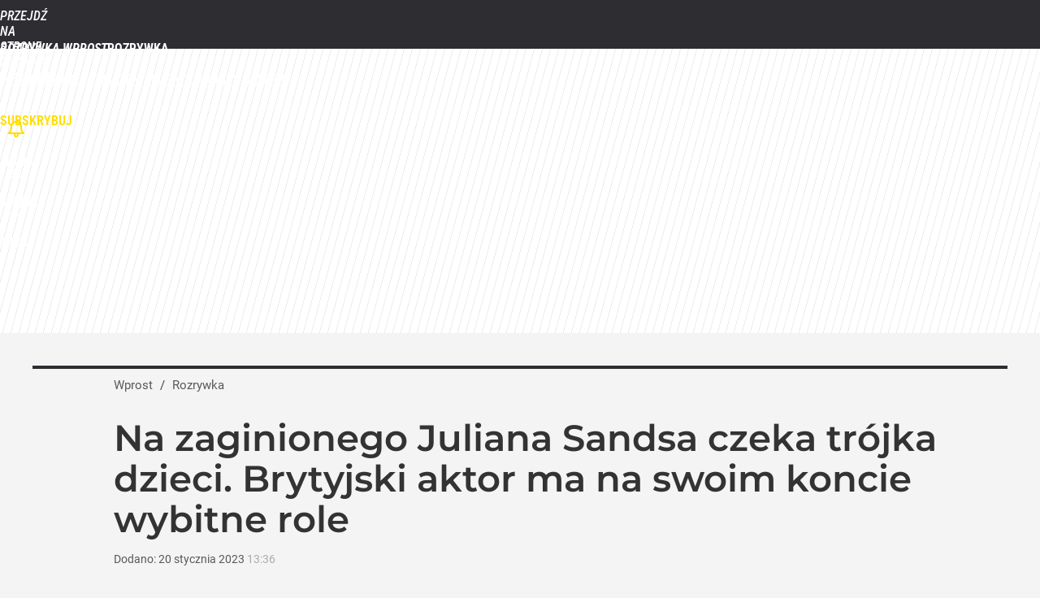

--- FILE ---
content_type: text/html; charset=utf-8
request_url: https://rozrywka.wprost.pl/user-info
body_size: 1623
content:
{"login":false,"block":"fvlcg4e3idi19vagvicoh6ldeknde8dk6arfn8suvnjhcha6","sv":true,"id5":"[base64]","form":"<div class=\"login-custom-form\">                 \n    <div class=\"login-box disabled-select\">           \n    <form class=\"login-form\" method=\"post\" action=\"https:\/\/embed.wprost.pl\/sso\/p\/10\/\">\n        <fieldset>  \n        <legend>Logowanie<\/legend>    \n            <label for=\"username\">Login lub email<\/label>\n            <input type=\"text\" id=\"username\" placeholder=\"Podaj login lub email\" name=\"login\" required=\"required\" autocomplete=\"username\"> \n            <label for=\"password\">Has\u0142o<\/label>               \n            <input type=\"password\" id=\"password\" placeholder=\"Podaj has\u0142o\" name=\"password\" required=\"required\" autocomplete=\"current-password\"> \n        <\/fieldset>                                             \n        <button type=\"submit\" class=\"button button-action\">Zaloguj<\/button>\n        <input type=\"hidden\" name=\"token\" value=\"7dd07a4ab6402c213666987728a0df83\">\n        <input class=\"button\" type=\"hidden\" id=\"form_referrer\" name=\"referrer\" value=\"\">\n    <\/form> \n    <div class=\"login-links disabled-select\">           \n        <a href=\"https:\/\/profil.wprost.pl\/przypomnij-haslo\" class=\"login-link-remind\" rel=\"nofollow\">Przypomnij has\u0142o<\/a>        <a href=\"https:\/\/www.wprost.pl\/regulamin\" class=\"login-link-regulations\" rel=\"nofollow\">Regulamin<\/a>   \n    <\/div>              \n        \n    <div id=\"soc-login-form\">\n    <fieldset class=\"disabled-select\">\n        <legend><span>Zaloguj si\u0119 <\/span>poprzez<span> serwisy spo\u0142eczno\u015bciowe<\/span>:<\/legend>  \n        <form method=\"post\" action=\"https:\/\/embed.wprost.pl\/sso\/f\/10\/\" class=\"inline\">\n            <input type=\"hidden\" id=\"form_token_f\" name=\"token\" value=\"7dd07a4ab6402c213666987728a0df83\">\n            <input type=\"hidden\" id=\"form_referrer_f\" name=\"referrer\" value=\"\">\n            <button type=\"submit\" class=\"button facebook-button\"><\/button>\n        <\/form>          \n        <form method=\"post\" action=\"https:\/\/embed.wprost.pl\/sso\/t\/10\/\" class=\"inline\">\n            <input type=\"hidden\" id=\"form_token_t\" name=\"token\" value=\"7dd07a4ab6402c213666987728a0df83\">\n            <input type=\"hidden\" id=\"form_referrer_t\" name=\"referrer\" value=\"\">\n            <button type=\"submit\" class=\"button twitter-button\"><\/button>\n        <\/form>\n        <form method=\"post\" action=\"https:\/\/embed.wprost.pl\/sso\/g\/10\/\" class=\"inline\">\n            <input type=\"hidden\" id=\"form_token_g\" name=\"token\" value=\"7dd07a4ab6402c213666987728a0df83\">\n            <input type=\"hidden\" id=\"form_referrer_g\" name=\"referrer\" value=\"\">\n            <button type=\"submit\" class=\"button googleplus-button\"><\/button>\n        <\/form>  \n    <\/fieldset>   \n    <\/div>    \n    <\/div>\n            <div class=\"account-box disabled-select\">    \n        <strong>\n        <span>Nie masz konta?<br>Do\u0142\u0105cz i zyskaj!<\/span>   \n        <\/strong>\n                <a href=\"https:\/\/profil.wprost.pl\/nowe-konto\/?utm_source=rozrywka.wprost.pl&utm_medium=header&utm_campaign=nowe-konto\" class=\"login-link-create button-action\" rel=\"nofollow\">Utw\u00f3rz konto<\/a>\n    <\/div>   \n    <\/div>","agreements_url":"https:\/\/profil.wprost.pl\/edytuj-zgody","deep_object":{"current":{"wprost":{"article":{"site_name":"Rozrywka Wprost","host":"rozrywka.wprost.pl","path":"\/11056894\/na-zaginionego-juliana-sandsa-czeka-trojka-dzieci-brytyjski-aktor-ma-na-swoim-koncie-wybitne-role.html","url":"https:\/\/rozrywka.wprost.pl\/11056894\/na-zaginionego-juliana-sandsa-czeka-trojka-dzieci-brytyjski-aktor-ma-na-swoim-koncie-wybitne-role.html","id":11056894,"title":"Na zaginionego Juliana Sandsa czeka tr\u00f3jka dzieci. Brytyjski aktor ma na swoim koncie wybitne role","webtitle":"Na zaginionego Juliana Sandsa czeka tr\u00f3jka dzieci. Brytyjski aktor ma na swoim koncie wybitne role","keywords":["julian sands"],"url_short":"https:\/\/rozrywka.wprost.pl\/11056894","url_canonical":"https:\/\/rozrywka.wprost.pl\/11056894\/na-zaginionego-juliana-sandsa-czeka-trojka-dzieci-brytyjski-aktor-ma-na-swoim-koncie-wybitne-role.html","container_path":"\/","container_title":"Rozrywka","sponsored":0,"evergreen":0,"copyrighted":0,"payable":0,"premium":0,"word_count":358,"has_faq":0,"has_post":0,"has_quiz":0,"has_audio":0,"has_video":0,"has_recipe":0,"has_plugin":0,"has_gallery":0,"has_questioning":0,"has_presentation":0,"has_live_relation":0,"publisher":{"name":"Aleksandra Krawczyk","id":59530},"author":"","categories":["Rozrywka Wprost","Gwiazdy","Filmy","Seriale","Telewizja"],"image":{"width":2310,"preview":"large"},"publication":{"date":"2023-01-20","datetime":"2023-01-20T13:36:00+01:00","ts":1674218160,"day":"Fri","month":"Jan","year":"2023"}},"host_name":"rozrywka.wprost.pl","site_name":"Rozrywka Wprost"}}}}

--- FILE ---
content_type: text/html; charset=UTF-8
request_url: https://rozrywka.wprost.pl/hits.php
body_size: -282
content:
{"share_get":{"count":0,"schema":"wprost"},"display_set":{"set":1,"event_set":{"display":1},"count":7,"tsht":1768759966,"pt":null,"dt":"d","schema":"wprost"},"message_get":{"error":2,"message":0,"schema":"wprost"}}

--- FILE ---
content_type: text/plain; charset=utf-8
request_url: https://api.deep.bi/v1/streams/j7odeRmIZNFp/events
body_size: -78
content:
mkk20l7n-19oqf9t